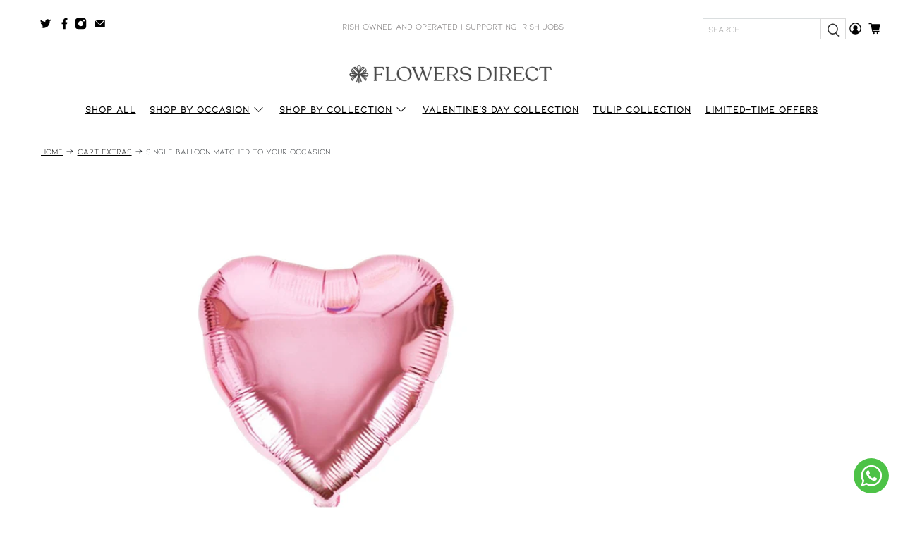

--- FILE ---
content_type: application/javascript; charset=utf-8
request_url: https://searchanise-ef84.kxcdn.com/templates.2c0O7m3m0C.js
body_size: 1755
content:
Searchanise=window.Searchanise||{};Searchanise.templates={Platform:'shopify',StoreName:'FlowersDirect.ie',AutocompleteLayout:'multicolumn_new',AutocompleteStyle:'ITEMS_MULTICOLUMN_LIGHT_NEW',AutocompleteShowProductCode:'N',AutocompleteShowOnlyInStock:'Y',AutocompleteShowMoreLink:'Y',AutocompleteIsMulticolumn:'Y',AutocompleteTemplate:'<div class="snize-ac-results-content"><div class="snize-results-html" style="cursor:auto;" id="snize-ac-results-html-container"></div><div class="snize-ac-results-columns"><div class="snize-ac-results-column"><ul class="snize-ac-results-list" id="snize-ac-items-container-1"></ul><ul class="snize-ac-results-list" id="snize-ac-items-container-2"></ul><ul class="snize-ac-results-list" id="snize-ac-items-container-3"></ul><ul class="snize-ac-results-list snize-view-all-container"></ul></div><div class="snize-ac-results-column"><ul class="snize-ac-results-multicolumn-list" id="snize-ac-items-container-4"></ul></div></div></div>',AutocompleteMobileTemplate:'<div class="snize-ac-results-content"><div class="snize-mobile-top-panel"><div class="snize-close-button"><button type="button" class="snize-close-button-arrow"></button></div><form action="#" style="margin: 0px"><div class="snize-search"><input id="snize-mobile-search-input" autocomplete="off" class="snize-input-style snize-mobile-input-style"></div><div class="snize-clear-button-container"><button type="button" class="snize-clear-button" style="visibility: hidden"></button></div></form></div><ul class="snize-ac-results-list" id="snize-ac-items-container-1"></ul><ul class="snize-ac-results-list" id="snize-ac-items-container-2"></ul><ul class="snize-ac-results-list" id="snize-ac-items-container-3"></ul><ul id="snize-ac-items-container-4"></ul><div class="snize-results-html" style="cursor:auto;" id="snize-ac-results-html-container"></div><div class="snize-close-area" id="snize-ac-close-area"></div></div>',AutocompleteItem:'<li class="snize-product ${product_classes}" data-original-product-id="${original_product_id}" id="snize-ac-product-${product_id}"><a href="${autocomplete_link}" class="snize-item" draggable="false"><div class="snize-thumbnail"><img src="${image_link}" class="snize-item-image ${additional_image_classes}" alt="${autocomplete_image_alt}"></div><span class="snize-title">${title}</span><span class="snize-description">${description}</span>${autocomplete_product_code_html}${autocomplete_product_attribute_html}${autocomplete_prices_html}${reviews_html}<div class="snize-labels-wrapper">${autocomplete_in_stock_status_html}${autocomplete_product_discount_label}${autocomplete_product_tag_label}${autocomplete_product_custom_label}</div></a></li>',AutocompleteMobileItem:'<li class="snize-product ${product_classes}" data-original-product-id="${original_product_id}" id="snize-ac-product-${product_id}"><a href="${autocomplete_link}" class="snize-item"><div class="snize-thumbnail"><img src="${image_link}" class="snize-item-image ${additional_image_classes}" alt="${autocomplete_image_alt}"></div><div class="snize-product-info"><span class="snize-title">${title}</span><span class="snize-description">${description}</span>${autocomplete_product_code_html}${autocomplete_product_attribute_html}<div class="snize-ac-prices-container">${autocomplete_prices_html}</div><div class="snize-labels-wrapper">${autocomplete_in_stock_status_html}${autocomplete_product_discount_label}${autocomplete_product_tag_label}${autocomplete_product_custom_label}</div>${reviews_html}</div></a></li>',ResultsShow:'Y',ResultsStyle:'RESULTS_BIG_PICTURES_NEW',ResultsFlipImageOnHover:'N',ResultsEnableInfiniteScrolling:'Y',ResultsShowOptionVariants:'Y',ResultsShowOnlyInStock:'Y',ResultsProductDefaultSorting:'price:asc',ShowBestsellingSorting:'Y',ShowDiscountSorting:'Y',CategorySortingRule:"searchanise",ShopifyCurrency:'EUR',EnableShopifyMultiCurrency:false,ShopifyMarketsSupport:'Y',ShopifyLocales:{"en":{"locale":"en","name":"English","primary":true,"published":true}},Redirects:{"https:\/\/flowersdirect.ie\/collections\/international-mothers-day":["international mother's day"],"https:\/\/flowersdirect.ie\/collections\/rose-collection":["roses","rose","pink roses","red roses","red rose","red roses and pink","roses blue","yellow rose","yellow roses","white rose"],"https:\/\/flowersdirect.ie\/collections\/basket-flowers":["basket flowers"],"https:\/\/flowersdirect.ie\/collections\/funeral-flowers":["funeral wreath","funeral","funeral flowers","wreath","wreaths","funeral flowersdirect.ie","funeral wreath weaves"],"https:\/\/flowersdirect.ie\/products\/teddy-bear-large":["teddy"],"https:\/\/flowersdirect.ie\/collections\/baby-flowers":["baby boy","new baby","new baby boy"],"https:\/\/flowersdirect.ie\/collections\/complete-range":["flower"],"https:\/\/flowersdirect.ie\/collections\/hatbox-collection":["hatbox","hat box","purple majesty hatbox","iris bliss hatbox"],"https:\/\/flowersdirect.ie\/collections\/roses-and-lily-collection":["lilies","lily","white lillies","lilli","lillies","white lily bouquet"],"https:\/\/flowersdirect.ie\/collections\/peony-collection":["pe"],"https:\/\/flowersdirect.ie\/collections\/birthday-flowers":["50 birthday","birthday flowers","happy birthday","birthday sweetheart","happy birthday flowers"],"https:\/\/flowersdirect.ie\/collections\/summer-flowers":["summer"],"https:\/\/flowersdirect.ie\/collections\/anniversary-flowers":["anniversary"],"https:\/\/flowersdirect.ie\/collections\/cart-extras":["chocola","chocolate","chocolates"],"https:\/\/flowersdirect.ie\/collections\/sympathy-flowers":["heartfelt condolences","in sympathy for","sympathy flowers","sympathy for","sympathy"],"https:\/\/flowersdirect.ie\/collections\/sunflower-collection":["sunflowers","sunflower","sun"],"https:\/\/flowersdirect.ie\/collections\/spring-collection":["spring"],"https:\/\/flowersdirect.ie\/collections\/valentines-day-flowers":["valentines"],"https:\/\/flowersdirect.ie\/collections\/vase-flowers":["vase"],"https:\/\/flowersdirect.ie\/collections\/pink-flowers":["pink"],"https:\/\/flowersdirect.ie\/collections\/christmas-flowers-online":["christmas","christmas flowers","chrysanthemums","berry red christmas basket next size up \u00e2\u20ac\u201c on us!","christ vase","christmas collection","christmas eve","christmas splendor","pure bliss christmas basket","wreath christmas-2025","berry red christmas - hatbox","christmas flowers withvase","christmas wreath","christmas table arrangement","christmas arrangement","pure bliss christmas hatbox","christmas centerpiece","pure bliss christmas","berry red christmas hatbox","cheerful christmas basket 2 pcs chocs included"],"https:\/\/flowersdirect.ie\/collections\/all-flowers\/white-roses":["white roses"],"https:\/\/flowersdirect.ie\/collections\/all-flowers\/white":["white"],"https:\/\/flowersdirect.ie\/pages\/search-results-page?q=pink%20lily&page=1&rb_tags=pink%20lily":["pink lily"]},PriceFormatSymbol:'€',PriceFormatBefore:'€',ColorsCSS:'.snize-ac-results .snize-description { color: #9D9D9D; }div.snize-ac-results.snize-ac-results-mobile .snize-description { color: #9D9D9D; }div.snize-ac-results span.snize-highlight-saving-text { color: #9C9C9C; }.snize-ac-results span.snize-discounted-price { color: #C1C1C1; }.snize-ac-results .snize-attribute { color: #9D9D9D; }.snize-ac-results .snize-sku { color: #9D9D9D; }div.snize-search-results span.snize-highlight-saving-text { color: #9C9C9C; }#snize-search-results-grid-mode span.snize-attribute { color: #888888; }#snize-search-results-list-mode span.snize-attribute { color: #888888; }#snize-search-results-grid-mode span.snize-sku { color: #888888; }#snize-search-results-list-mode span.snize-sku { color: #888888; }'}

--- FILE ---
content_type: application/javascript; charset=utf-8
request_url: https://searchanise-ef84.kxcdn.com/preload_data.2c0O7m3m0C.js
body_size: 7750
content:
window.Searchanise.preloadedSuggestions=['red roses','white roses','funeral flowers','funeral wreath','sunflower bouquet','pink roses','yellow roses','birthday flowers','red rose','white lillies','sympathy flowers','flower delivery','sun flower','funeral spray','blue flowers','hat box','purple majesty','pure bliss','new baby','white lily','christmas flowers','baby boy','white rose','burst of colour','hat box flowers','mothers day','baby girl','pink lily','get well','thank you','colour burst','white flowers','anniversary flowers','hydrangea bouquet','yellow rose','occasion card','pink roses and lily vase','valentines day','basket flowers','get well soon','teddy bear','white lilies','white radiance','pink rose','add ons','wreath for funeral','basket of flowers','blue roses','teddy large','colour burst basket','traditional wreath','thank you flowers','sunny flower','garden sunshine','mothers day flowers','purple flowers','pastel morning','red and white','sweetheart hatbox','sun flowers','balloons matched','flower with free chocolate','peace lily','gift set','single balloon','pink flowers','pink tulips','bouquet of flowers','autumn flowers','lemon and blue spray','delivery charge','pink peony','pink rose and pink lily','white tulips','lush lavender','with sunflowers','birthday sweetheart','sweetheart vase','pure bliss hatbox','new home','flowers and chocolate','flower bouquet','christmas table arrangement','purple majesty hatbox','christmas wreath','dozen red roses','same day delivery','autumn charm','assorted tulips','happy birthday balloon','pink lilies','delivered to','flowers and wine','white roses arrangement','pink hydrangeas','roses red','pink hydrangea','birthday card','to from','hand tied bouquet','happy birthday','christmas arrangement','forget not me','cheerful vase','sweet meadow','yellow tulips','same day','spring flowers','funeral flowersdirect.ie','lillies pink roses','sympathy flowersdirect.ie','lily of the','sweetheart basket','sweet pea','cream pastel basket','lilac flowers','flower and balloon','mixed tulips','blue rose','fragrant eucalyptus','aaaa custom','mellow yellow','orchid plant','pure bliss basket','welcome home','easter flowers','white lily and rose','baby breath','flowers with candle','purple majesty basket','red christmas','red rose and lily','sweet surprise','congratulations flowers','get well flowers','pink carnation','scented floral basket','rose and lily','red roses and pink lily vase','flowers for men','baby boy balloon','flower basket','single flower','red lillies','pure bliss christmas hatbox','chocolate pouch','eucalyptus delivered','pink roses and pink lily','send flowers to','happy birthday flowers','pink lillies','scented lilies','anniversary red roses','rose bouquet','iris bliss','crispy hearts','petite hat box','gift card','valentine 12 long stem roses in a vase','sympathy pure bliss basket','orange flowers','birthday balloon','large hatbox','baby boy or girl','autumn pastel','flowers for','simply pinks','white roses and lilies','long stem roses','birthday bouquet','garden sunshine with free lily o brien chocolate set','sunburst delight','yellow flowers','12 red roses','red wine','with sympathy','women day','dry flowers','get well soon flowers','orange lilies','peony sweetheart','sweet heart','valentine 12 long stem red roses','blue hydrangea','lilies in a vase','heartfelt condolences','birthday bouquets','flowers with wine','roses lily','heavens way','valentines day flower deal','baby flowers','50 red roses','delivery ireland','chocolate indulgence 1','white bunch','flowers for 50 th anniversary','pink roses and pink lily hatbox','white and purple posy','sunflower roses','pink carnations','12 yellow roses','orange roses','baby’s breath','single flowers','pink long stem','next day','chocolate by lily','vibrant vase','colour burst vase','flower burst','purple birthday','bouquet for','sunflower basket','delicate gypsophila','flower box','sweet honey','pink roses and pink lilies','colour burst vase with free chocolates','i love you','florist choice','pink surprise','plants are','same day flowers','pink roses and pink lily vase','snow white christmas basket','scented pink','24 red roses','sunny posy','pearl elegance','spring meadow','hatbox colour 1','hand tied','one rose','red roses and pink','cream pastel','lily vase','white wonder deluxe','eucalyptus leaves','funeral posy','sweet blossoms','flower care','new baby flowers','yellow and tulips','new baby girl','one flower','extra large','aaaa custom order','white radiance sheaf','christmas basket','garden bloom','with vase','birthday mum','wreath for','pink and red roses','white carnations','red flowers','white wine','pink balloon','simply white','darling basket','coral charm','pink bunch','sympathy sweetheart basket','red roses and white lily spray','peaceful wreath','free flowers delivery','peony vase','roses lillies','flowers with','flowers in large vase','roses and lilies','gerber bouquet','long stem','white hatbox','chocolate indulgence','meadow fresh with vase','pastel spray','pink vase','flowers and chocolates','garden sunshine sheaf','red wreath','pure bliss vase','phone no','flowers in basket','meadow fresh','hatbox sweetheart petite','fragrant flowers','free teddy','hat flowers','funeral wreath weaves','funeral wreath weaves funeral','vase large','lily and roses','pure bliss christmas','garden sunshine with vase standard','sweetheart spray','free upgrade','blue flower','dried flower','12 red roses in box','valentine\'s day','autumn charm hatbox','red tulips','roses blue','flowers no vase','order number','white roses a lilies arrangement','flowers and','flowers with chocolates','with flowers','lily pink','balloon matched','flowers with vase','rose hatbox','anniversary rose','valentines roses','of funeral flowers','oriental lily','new baby boy','small flowers','white bouquets','rose vase','flowers in a box','easter sunshine','floral royale','rose lily','summer meadow','delivery to','lavender and carnation','lily rose','philodendron white weave','blue arrangement','colour burst hatbox','red ros','flowers to','for condolences','white roses hatbox','baby breathtaking','purple majesty vase','how to','bouquet red roses','sunflowers and roses','gift sets','purple bunch','blue iris','our hand-tied','teddy bear flowers','vibrant bunch','sweet meadow vase','mothers day card','pink and red','balloon baby','sweet blossoms with free lily o brien chocolate set','cream pastels','no lilies','pink and white','red and pink roses','funeral sheaf','box of flowers','tulip basket','lily on a vase','forget me not','sun flowers bouquet no vase','pink pastels','purple hydrangeas','peony hatbox','green flowers','fresh chocolate','oriental lilies','white box','box flowers','blue and white','birthday roses','birthday flower','floral basket','father\'s day','long stem red roses','mellow yellow with free','get well soon for her','customer service','yellow flower','mixed tulip','rose hat box','roses and lily','funeral bouquets','get well bouquets','chocolates inspired','purple palisade deluxe in a ceramic vase','sweetheart vase standard vase included','flowers with freesias','purple roses','flowers for funeral','autumn charm hatbox with free upgrade to next size','color burst','12 long stem pink roses vase','white radiance wreath','aphelandra squarrosa botanica zebra plant','general card','dozen white','pink lil','heart flowers','no vase','12 roses in a vase','red roses and pink lily hatbox','purple maj','valentines flowers','pink basket','berry red','romantic bouquet','red roses and pink lily','fresh flowers','table arrangement','flowers baby boy','hatbox petite','flowers from','edit cart','crisp meadow','in as','is delivery charge','herb candle','and time','christmas centerpiece','baby carnations and white roses','congratulations baby','white rose and lily spray','sweet surprise with vase','in a box','sunny majesty','for her','hand bouquet','purple with vase','flower spray','garden flowers','extra large hatbox','free balloon','autumn charm vase','care for flowers','flowers for a','peach roses','hat box large','of flowers','pink and white tulips','mixed peony','25 red roses','rose box','roses bouquet','of you','white roses white and rose','white lily vase','roses and lily hatbox','yellow tulip','white lily in a vase','christmas for','sunny day','flowers bouquet','fresh roses','pink and yellow','do you to','classic wreath','collect flowers','valentines special','pink scented lilies','with love','lilies and roses','roses sunflowers','pink peonies','vibrant hatbox','lilac heart','get well soon balloon','in a vase','luxury gift card','colourful tulip vase','white carnation','12 long stem','sunshine basket','autumn flowersdirect.ie','simply pink','light blue','of flowers direct','autumn charm basket','dozen red','pure bliss christmas hatbox with free chocolate set','lily white','coral peony','flowers in box','red berry','white flowers hat box','rose and','flower card','black flowers','red rose and pink lily','autumn purple majesty','flowers in gift box','pink roses and pink lily in a vase','fathers day','carnations pink','mother\'s day','tulips and lily','remembrance wreath','sunflower bouquet in ceramic','white vase','al flowers','mamma mia','berry red centerpiece','pink flower','rose red','garden sunshine in a vase','roses and lillies','12 red rose','white tulip','and rose','large bouquet','flowers in vase','purple majestic','festive christmas','flowers for new home','for valentines','perfect white','lily purple','carnations and','tel no','send flowers','baby and roses','pink tulips with','mixed tulips vase','teddy flowers','large hat box','pink lily vase','blue lily','white roses and white lily','pink roses and pink lily basket','red gerberas','purple set','roses hatbox','new year flowers basket','center piece flowers','hand tied bouquets','sympathy pink lily','berry red christmas hatbox','berry red christmas vase','autumn purple','basket c','christmas wreath kit','white and white rose hatbox','lily baby','darling vase','lillies and white roses','desserts collection','sympathy purple majesty basket','white lillies and red roses','red roses with a vase','coral charm vase','and pink lily vase','lily flowers','peony basket','sunflower vase','iris bliss vase','irish grown','funeral white flowersdirect.ie','for men','tulips in vase','of the bouquet','basket large','flowers baby','free u','remains forever','mother\'s day hatbox','vase included','mother\'s day purple majesty hatbox','white roses only','oriental delight','long stem pink roses','sunflower orange rose','flower wreath','balloon to match the occasion','one red rose','12 long stem red roses vase','pink roses hatbox','valentine red roses and pink lily vase','valentine card','petite hatbox','carnations white','baby card','add on','red roses and gypsophila','white box of flowers','white roses bouquet','sunflower and rose','hat box roses','sweetheart large','12 long stem white roses','add 20% off','white spray','pink roses vase','luxury pink peony arrangement','12 long stem red roses','red lily','vogue luxury','valentine 50 long','perfect pot','how to hatbox','sympathy pure bliss','red flower','by boy','large vase','garden sunshine in a ceramic vase with free upgrade to large','gerbera stem','peonies and','pink rose hatbox','birthday for men','perfect white hatbox','purple majesty large','sweet blossom','autumn hatbox','pink roses in vase','glass vase','international women\'s day','mellow yello','white tulip vase','pink tulip','pink and blue','colour roses','hatbox sunflowers','get free upgrade','no vase flowers','luxury christmas','red berries','flower under 50','christmas bouquet','grieving family','bouquet of lily','in sympathy','purple hatbox-option','order flowers','red roses pink lily hatbox','pink gerberas','pink red','mulberry elegance in a glass vase','lavender purple','daisy gerbera','complimentary birthday','nan wreath','flowers vase','pink long stem roses','yello roses','meadow flowers','chocolate set','sunny parisienne','flowers and red wine','12 white roses','pink roses and lily','a single','large bouquets','red roses and pink lily hatbo','rose of','teddy balloon','sunshine elegance','sympathy card','red long stems','mother s day','pink lilies vase','aloe vera','festive cheer','purple rose','autumn elegance','sun flowers bouquet','flowers and balloon','purple flowers hatbox','white sympathy','heaven\'s way','baby blue','bouquet with white','birthday balloon complimentary','pink rose and lily box','12 long stem white roses vase','purple palisade','large flowers','all flowers','pink roses and pink lily vase with free upgrade to next size','birthday pink roses and pink lily vase complimentary birthday balloon','flower with chocolate','is vase included with flowers','stems on delivery','pink and roses','sunny flowers','just because','pink pastel','and blue','white wonder','pink bouquet','make your','a wreath','sunny flower in a vase','basket of roses','new year','white christmas','deep sympathy','roses and','get well balloon','freshness guarantee','iris lily','funeral flower','red carnation','6 red roses in a','red roses hatbox','new baby set','purple lily','pure bliss christmas basket','sympathy basket','flowers in a vase','sunny flower vase','philodendron white','flowers with teddy bear','mothers day balloon','white lily bouquets','womens day','colour burst hatbox birthday gift set','sunny parisienne sheaf','easter lily','cheer up','red bouquet','2pc chocolate set','colourful tulip','love hearts','hatbox roses','lily and rose','bouquets no vase','baby bear','lily free','with the birthday of a','christmas vase','festive christmas vase','free vase','pre bliss','late delivery','christmas bouquets','deep hydrangea bouquet','lush lavender delight in a glass vase','lavender roses','flower in','special offer flowers','long stem lily','number please','large size','purple orchids','pink gerbera','lily hatbox','phalaenopsis orchid','for boy','with out','bouquet flowers','white and pink roses','flowers with birthday card','vase white roses','flowers just had baby','free chocolates','funeral funeral','anniversary 12 long stem red roses vase with chocolate set','pink roses and pink lilies basket','scented floral','yellow blue','delivery days','pink passion','6 balloons matched to your occasion','remembrance flowers','white lil','bouquet of roses','large lily','re roses','flower arrangement','sunshine basket with free upgrade to large or extra large','berry christmas','hand tie','lily funeral','lily box','pink r','pink lily vase with free chocolate','12-pink roses','white tulips vase','luxury collection chocolates','darling hat box','red roses hat box','christ vase','pink bliss','white lily christmas vase next size up on us','cheerful christmas basket 2 pcs chocs included','wreath christmas-2025','christmas collection','christmas splendor','table arrange','blue christmas','chocs included','red roses and white lily','mum wreath','flower for funeral mum','red roses and pink lily basket','with candle','with a','sympathy 12 long stem white roses vase with free sympathy card','white ros','wreath frame','christmas flowers with vase','pink chrysanthemums','burst wreath','red roses and white lily hatbox','50 long stem red roses vase','times and times','herb lavender candle','free roses','seasonal choice','congratulations on','passion flowers','who the','flowers with balloon','thank you autumn','baby bo','birthday darling','crisp autumn basket','ie blue roses','autum vibrant','desserts collection 24 chocolates','simply white basket','lillies and','pink bunch upgrade on us','white and posy','floral centerpiece','balloon get well','thank you darling hatbox with chocolate set','sympathy simply white','pass away','for grace','teddy small','pure bliss standard','roses and blue','hatbox autumn flowers','for funeral','birthday 12 roses','crisp meadow basket','autumn charm vase next size up','birthday pink','heaven\'s way in a vase','flowers on the loss of','sympathy purple majesty vase','sympathy pink roses and pink lily','delivery to ireland','bliss wreath','white funeral spray','birthday flowers roses','lilies a','autumn flower','purple white','colour basket','chocolates and','red funeral','sweetheart bouquet','lily arrangement','pink roses and pink lily hatbox 2pcs chocs included large','flowers chocolate','hand flower','sam day delivery','and silver','large sweetheart basket','rose roses','red roses and pink li','white and purple','funeral art','happy anniversary','red and pink rose','pink hat box','pink roses and vase','lillies and roses','colour burst hatbox next size up','flowers you baby','white lily bouquet','blue wreath','delivery to france','sympathy for','in sympathy for','with message','baby show','for and baby boy','flowers of summer','9 pink roses','sympathy flower','peony sweetheart hatbox','pure bliss hat box','father’s day','pink rose wreath','bleu iris','iris blue','baby boy flowers','pink sweetheart','basket care','pink flowers in basket','colour burst basket next','standard rose','sweet william','sun flowe','birthday for','fresh lavender','white roses white lily','bright get well flowers','delivery may','change throughout','international mothers day','with balloon','new arrival','golden rose','posy white','pure bliss basket with free chocolate set','flowers in a basket and','cu flowers','easter iris bliss','red roses and white lilies','symphony yellow roses','one roses','yellow balloon','roses birthday','purple majesty hatbox with free occasion card','yellow and purple','white spring flowers','mother\'s day colour burst hatbox','mothe re day','flowers from ireland','hat ox','upon ordering','white & red roses','yellow pink','colour burst hatbox large','roses in vase','white roses and lily','unity flower','roses white and red','mothers day flowers and chocolate','red white','get well soon and','birthday colour burst vase','lily tulip','rose large hat box','red rose and white lily','tulips bouquet','pink rose and tulips','colour burst box','blue pink','pink lily red roses','roses and lily basket','funeral heart','red roses & pink','vase not included','women\'s day 12 long stem red & pink rose vase','24 long stem red','12 pink rose','12 long stem red rose vase','white rose hatbox','hatbox colour petite','birthday rose','large teddy','baby gift','large purple majesty','hand hand','roses only','valentine hatbox-option','valentine pink roses','valentines gift set','pink tulips vase','24 long stem white roses vase','24 long stem pink roses vase','24 long stem red roses vase','6 red roses','large sweetheart','valentine red and pink roses','1 red rose','rose pe','purple hydrangea','flowers for or','purple and yellow','flowers with chocolat','valentines red and pink','red rise','valentines rose','red roses sympathy','chocolate bouquets','wreath as a sympathy gift','valentine red roses','24 long stem pink roses','9 red roses','valentines had','with note','valentine day roses','pink and red 12','any occasion','dozen roses','anniversary pink lily vase gift set','flowers for valentine’s day','add teddy','lily and chocolate','sympathy colour burst vase','chocolate free','valentine red','white and yellow','light yellow','tulips in bouquets','tulips in','pink hatbox','sympathy rose','table flowers','sympathy roses','carnations red','carnations ref','birthday carnation','flowers free','pink bear','ceramic vase','enchanting funeral','purple pink','red roses b','pink peony vase','autumn purple majesty in the hatbox','long stem white roses','flowers ireland','of you card','sunflower lily','roses yellow and baby pink','flower bouquet in a box','pink yellow roses','cheerful christmas splendor','afordable back-to-school flowers','tulip yellow','delivery by','hatbox flowersdirect.ie','rose birthday','flower subscription','roses in a box','free tony\'s chocolate bar','pink roses and white lily basket','happy anniversary card','white roses lilies','pink lily and white roses hatbox','a yellow roses','congratulations a boy','cerise carnations','anniversary colour anniversary','free occasion card','a roses','tokyo orchid','sunny flower basket','get we','fresh with','mother\'s day lush lavender delight in a glass vase','sweet honey with free lily o brien chocolate set','and white wreath','peony sweetheart vase with free get well balloon','special delivery','majesty basket','flowers not for baby','orange and blue','yellow and wreath','dahlia hatbox','white roses white','box flower','white rose and lily deluxe in a luxury ceramic vase','f flowers','hatbox white','large chocolate','easter tulips','white why','colour burst posy','no lily','red roses box','enchanting christmas','free chocol','sweet honey with vase','flower arrangements','red rose and lil','roses gold','funeral w','berry red christmas','well st','funeral tribute','girl pink','sweet has','a red and a white rose','garden sunshine with vase','christmas flowers for','red roses 11','tropical flower','sunny majesty hatbox large','you balloon','campanula portenschlagiana','in a pot','mas flowers','autumn charm basket charm','standard variant','medley basket','living vase','white rad','pink white lily','purple palisade deluxe in a glass vase','with out vase','new baby balloon','flowers in','sweetheart hatbox petite with free upgrade to large','mini flowers','sunburst delight deluxe in a glass vase','garden sunshine sheaf standard','same as','on wreath','yellow orange roses','flower on','sunny majesty vase','baby gir','orange lily','pink roses pink lillies','mother’s day','sunny serenade','red lilies','coral peony in a vase','peony flowers','rose lilie','with teddy','pink lily deluxe','and wine','who sent is flowers','sophia large','flowers with a vase','red roses in vase','mother day red roses and pink lily in a vase','rose red and sunflower','sympathy pure blis','new bliss','lily wreath','flowers in a basket','red rose hatbox-option','mia basket','love heart hatbox','summer majesty vase','purple funeral','baby boy be','flower bouquet no vase','day lush','enchanting christmas vase','large long stem red roses','mum funeral flowers','2 long stem pink roses vase','birthday sweetheart balloon','ireland delivery/instructions','pink and white roses','large flower','pin roses','life span','autumn purple majesty hatbox','in glass','amongst freesias','do flowers come in vase','live flowers','roses and teddy','red and white rose','of baby','anniversary berry red','do you send flowers to america','flowers in a pink vase','red hatbox','pure bliss christmas-hatbox','red orange','red and white roses','roses with teddy','purple phalaenopsis tokyo','lillies of the','congratulations card','rose purple','cava brut','pure bliss posy','flower delivery to','rose and lilies','ref roses','featuring sunflowers','message card','baby carnations','white roses and','sun flowers and roses','love heart flowers','bouquet red rose','pink roses and white lily hatbox petite','sympathy pink roses','baby balloon','white lilie','autumn charm hatbox with free chocolate set','orange rose','flowers in glass vase','change details','colorful roses','festive christmas hatbox','white lily card','funeral spray white','red roses 12','brooke and shoals sweet pea and tea rose candle','autumn vase large','mothers day flowersdirect.ie','lavender delight','lush lavender in a glass vase','a boy','blue bouquet','birth of baby','flowers for new and so','valentine pink','garden in vase','lily of','sincere sympathies','pink roses pink lily','blue purple','grád flowers','serefine vase','purple majesty petite','pine cones','and pink lily hatbox','baby boy 12 white roses','care of flowers','black roses','are you','dried flowers','flowers from 30','sub flower','plants and flower','autumn charm hatbox affordable autumn flowers ireland flowersdirect.ie','long stem rose','cheerful christmas basket','heart balloon','berry red christmas basket','flowers at','24 long stem','add gift','yellow daisy','love in a','gift spray roses','of funeral flowersdirect.ie','purple maje','lilies collection','pink peony sweetheart','funeral cross','rose collection','for loved ones','pink pastels with vase large','perfect gift','garden flower','water lily','sunny hatbox','large autumn pastel in vase','women\'s day white tulips','medium hatbox','red rose red roses','purple passion','colour burst vase with free','red and white carnations','white of flowers','sweet honey in a','red roses vase','pink and purple roses','heartfelt sympathy','spring bouquet','vibrant in a','baby with teddy','pink with vase','in ceramic','white lily christmas hatbox large','extra large basket','sun flower basket','lilies white','spray for','summer meadow vase extra large','hat box burst','blue and yellow roses','valentine 12 long stem red roses in a vase','roses teddy chocolates','mulberry elegance','wreath spray','pink roses and white lily hatbox','sympathy lilies','white roses and white lil','sympathy display','flowers for birthday','dozen white roses','snow white','red rose white lily','bouquet with vase','international delivery','purple palisade deluxe with vase','colour burst hat box','a new day','seasonal wreath','extra large lush lavender','leave bouquet','thank you flower','sympathy message','red roses pink lilies','purple bouquet','red rose with vase','wax candles','aphelandra squarrosa','molinico loco monastrell red wine','birthday autumn charm','autumn birthday','white and red roses','pastel spray large','lavender wreath','pink lili','tulip mix','probably why','pretty pink rose','birth flowers','complete order','rose teddy','blue hydrang','stunning sunflowers','large red roses','pink hat','sunshine in a glass','lillies in a','garden bloom with free lily o brien chocolate set','red roses with vase','lily and assorted','beauty box','floral arrangement','colou burst','best of','flowers and a balloon','24 long stem red roses','white flower','sweetheart hatbox with free upgrade to next size','fresh flower','valentine pink roses and pink lily','colour wreath','pretty pink','same delivery','red roses hatbox 12 roses','floral royale with vase large','lily bouquets','oriental pink lily','white lily christmas vase','flowers for baby','lily basket','hatbox christmas','spring tulips','yellow roses hatbox','with gift','white 12 roses','flowers for mother of baby','flowers with glass vase','bouquet in a','morning pastel','roselle elegance','basket flowersdirect.ie','white of','18 red roses','roses bouquets','sunflowers white','posy for','ultimate collection','crispy heart','white rose bouquets','baby boy basket','orchid for','chocolate flowers teddy','large white roses','2 dozen roses','sympathy lilies large','anniversary balloon','white lilies large','white rose and lily','with chocolates','number for flowers','day pink and white tulips','blue balloon','year of','tulips free upgrade','rose lilac','coral peony in a vas','flowers with congratulations card','mellow yellow with free lily o brien chocolate set','hand-tied bouquet','white rose lilies','sunflower with roses','birthday autumn vibrant','never rose','new boy','plants with flowers','sunflower and roses','colourful tulips','red tu','teddy ear','euro florist choice','pink heaven','snow white christmas vase','basket of flowersdirect.ie','tulips yellow','hi by','iris bouquet','top table flowers','pink red and white','vibrant hatbox free upgrade to large or extra large','colour burst birthday','10 white roses','easter egg','birthday fl','flowers for get well soon','lavender floral','watering can','baby not flowers','of funeral','campanula portenschlagiana bell flower','of love','who sent me flowers','pastel sheaf','colour burst spray','mother\'s day pink vase','valentines day roses','pink posy','red roses love','red balloon','love stem flowers pink','valentine day bouquet','get well flowersdirect.ie','add add ons','cream roses','yellow mellow','cheerful christmas hatbox','red roses teddy','white lily and','surprise large','do you place flowers in water','white lily flower','rose a','peony roses','flower for','your some flower','pink teddy','rose rose','red berry christmas','how get free upgrade','birthday purple majesty vase complimentary birthday balloon','be you','a red rose','flower single','peace lilies','roses and chocolate','roses in a vase','delivery in america','majesty sunny','lovely dark','flowers on a stand','purple majesty vase with free get well balloon','50 red rose','large pure bliss','extra large berry red vase','teddy bear and roses','birthday elegance','rose sheaf','white in a vase','spray white','peonies in a vase','basket lilies','red and green wreath','lily roses','pink arrangements','a boy balloon','mom wreath','cream pastel no vase','peo ies','flowers blooming','do you','remembrance during','christmas candle','white roses long stem','a roses red','white rose and lil','flowers for a funeral','lilies and yellow roses','plants come','sweetheart hat box','funeral flowers white peace lilies','roses flowers','change time','pink and purple','lily bouquet','easter sunny flower','40 red roses','anniversary colour','birthday peony sweetheart','funeral white','with free sympathy card','garden sunshine in a glas vase','birthday gift','white chrysanthemum','pink roses and pi','bouquets of flowers','colour burst hatbox standard','pink roses in lge vase','blue red rose','sunflower in','pink in a vase','red christmas basket','rose for funeral','autumn bouquet','lilies and roses white','small flowers no vase','with lily','flowers funeral','valentine roses','gift ser','1 pure bliss','sunflowers roses','chocolate large','bab boy','pink plant','funeral flower stand','pure bliss basket extra large','for your','lily in a vase','purple phalaenopsis','sympathy pure bliss hatbox with free sympathy','scented candles','baby girl sweetheart vase complimentary baby girl balloon','sympathy bouquets','roses lilies','card with of','white roses and white lily spray','flowers with no vase','pink pastels with vase','lily and','posy flowers','valentine 12 long','peonies may','pink lily and pink rose','berry red christmas hat','in large vase','baby girl or boy','peony white','lily spray','white lillies vase','baby boy colour burst vase complimentary baby boy balloon','papet del mas cava brut sparkling white wine','love heart','black friday','chocolate and flowers','hospital flowers','pink lily in a vase','noelle vase','box of and','the orient','white lily christmas vase large'];

--- FILE ---
content_type: text/javascript
request_url: https://flowersdirect.ie/cdn/shop/t/35/assets/mobile-footer.js?v=72012041469807799081699422154
body_size: -504
content:
document.addEventListener("DOMContentLoaded",function(){function isMobile(){return window.innerWidth<=480}function toggleFooterList(event){const footerList=event.target.nextElementSibling;console.log(event.target),footerList&&(footerList.style.display==="none"||footerList.style.display===""?footerList.style.display="block":footerList.style.display="none")}function addClickHandlers(){document.querySelectorAll(".footer__heading").forEach(function(heading){heading.addEventListener("click",toggleFooterList)})}isMobile()&&addClickHandlers(),window.addEventListener("resize",function(){isMobile()?addClickHandlers():document.querySelectorAll(".footer__heading").forEach(function(heading){heading.removeEventListener("click",toggleFooterList)})})});
//# sourceMappingURL=/cdn/shop/t/35/assets/mobile-footer.js.map?v=72012041469807799081699422154


--- FILE ---
content_type: text/javascript; charset=utf-8
request_url: https://flowersdirect.ie/products/single-balloon-matched-to-your-occasion.js
body_size: 411
content:
{"id":2576095019093,"title":"Single Balloon Matched To Your Occasion","handle":"single-balloon-matched-to-your-occasion","description":"Single Balloon Matched To Your Occasion\n\u003cp\u003e \u003c\/p\u003e\n\u003cp\u003e\u003cb\u003eNote: Only available for delivery when added to flower order.\u003c\/b\u003e\u003c\/p\u003e","published_at":"2021-02-13T13:49:10+00:00","created_at":"2019-05-23T02:49:01+01:00","vendor":"FlowersDirect.ie","type":"addons","tags":["add ons","balloon","single balloon","sundry"],"price":995,"price_min":995,"price_max":995,"available":true,"price_varies":false,"compare_at_price":null,"compare_at_price_min":0,"compare_at_price_max":0,"compare_at_price_varies":false,"variants":[{"id":22465572241493,"title":"Default Title","option1":"Default Title","option2":null,"option3":null,"sku":"upsell","requires_shipping":true,"taxable":true,"featured_image":null,"available":true,"name":"Single Balloon Matched To Your Occasion","public_title":null,"options":["Default Title"],"price":995,"weight":0,"compare_at_price":null,"inventory_management":null,"barcode":"","quantity_rule":{"min":1,"max":null,"increment":1},"quantity_price_breaks":[],"requires_selling_plan":false,"selling_plan_allocations":[]}],"images":["\/\/cdn.shopify.com\/s\/files\/1\/0084\/0692\/5397\/files\/SingleBalloonMatchedtoyourOccasion.png?v=1699345607"],"featured_image":"\/\/cdn.shopify.com\/s\/files\/1\/0084\/0692\/5397\/files\/SingleBalloonMatchedtoyourOccasion.png?v=1699345607","options":[{"name":"Title","position":1,"values":["Default Title"]}],"url":"\/products\/single-balloon-matched-to-your-occasion","media":[{"alt":null,"id":44157115957571,"position":1,"preview_image":{"aspect_ratio":1.0,"height":1080,"width":1080,"src":"https:\/\/cdn.shopify.com\/s\/files\/1\/0084\/0692\/5397\/files\/SingleBalloonMatchedtoyourOccasion.png?v=1699345607"},"aspect_ratio":1.0,"height":1080,"media_type":"image","src":"https:\/\/cdn.shopify.com\/s\/files\/1\/0084\/0692\/5397\/files\/SingleBalloonMatchedtoyourOccasion.png?v=1699345607","width":1080}],"requires_selling_plan":false,"selling_plan_groups":[]}

--- FILE ---
content_type: text/javascript
request_url: https://flowersdirect.ie/cdn/shop/t/35/assets/z__jsFeaturedCollection.js?v=165014215478822941881699422151
body_size: -181
content:
(()=>{var __webpack_exports__={};window.PXUTheme.jsFeaturedCollection={init:function($section){window.PXUTheme.jsFeaturedCollection=$.extend(this,window.PXUTheme.getSectionData($section)),this.enable_masonry_layout&&!this.align_height&&this.collection_style=="grid"&&window.PXUTheme.applyMasonry(),this.collection_style=="slider"&&this.createSlider()},createSlider:function(){let featuredCollectionSlider=$(".featured-collection.layout--slider .slider-gallery");const slideData={products_per_slide:this.products_per,products_available:this.products_available,products_limit:this.products_limit,cellAlign:"center",wrapAround:!0};$(featuredCollectionSlider).flickity({lazyLoad:2,autoPlay:3e3,freeScroll:!0,imagesLoaded:!0,draggable:!0,cellAlign:"left",wrapAround:slideData.wrapAround,pageDots:!1,contain:!1,prevNextButtons:slideData.products_limit>slideData.products_per_slide,initialIndex:0,arrowShape,on:{ready:function(){$(featuredCollectionSlider).on("settle.flickity",function(){$(featuredCollectionSlider).flickity("resize")})}}})},unload:function($section){$section.find(".flickity-enabled").flickity("destroy")}}})();
//# sourceMappingURL=/cdn/shop/t/35/assets/z__jsFeaturedCollection.js.map?v=165014215478822941881699422151
